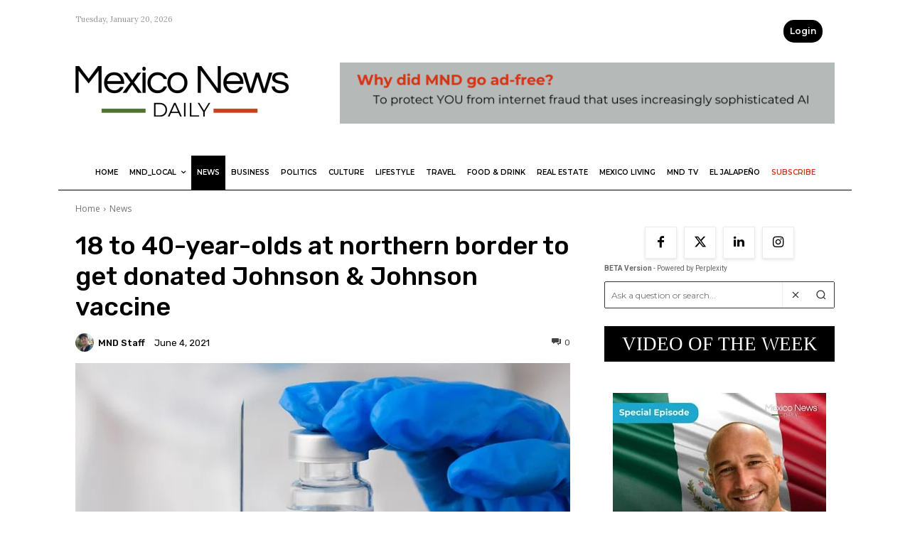

--- FILE ---
content_type: application/javascript; charset=utf-8
request_url: https://mexiconewsdaily.com/wp-content/cache/perfmatters/mexiconewsdaily.com/minify/27970fa95290.stripe-registration.min.js?ver=4.22.6
body_size: 845
content:
(function($){$(document).ready(function(){let stripe=Stripe(leaky_paywall_stripe_registration_ajax.stripe_pk);if(leaky_paywall_stripe_registration_ajax.client_id){stripe=Stripe(leaky_paywall_stripe_registration_ajax.stripe_pk,{stripeAccount:leaky_paywall_stripe_registration_ajax.client_id})}
let elements;$('#checkout').click(function(e){e.preventDefault();$(this).text(leaky_paywall_stripe_registration_ajax.continue_text);$("#leaky-paywall-registration-errors").html("");validateUserData()});$("#leaky-paywall-registration-next").click(function(){$(this).text(leaky_paywall_stripe_registration_ajax.continue_text);$("#leaky-paywall-registration-errors").html("");validateUserData()});function validateUserData(){$("#leaky-paywall-registration-errors").html("");const form_data=$("#leaky-paywall-payment-form").serialize();const data={action:"leaky_paywall_process_user_registration_validation",form_data:form_data,nonce:leaky_paywall_stripe_registration_ajax.register_nonce};$.post(leaky_paywall_stripe_registration_ajax.ajaxurl,data,function(resp){console.log('response:');console.log(resp);if(resp.errors){$.each(resp.errors,function(i,value){console.log(value);$("#leaky-paywall-registration-errors").append("<p class='leaky-paywall-registration-error'>"+value.message+"</p>");$("#leaky-paywall-registration-next").text(leaky_paywall_stripe_registration_ajax.next_text);$("#leaky-paywall-registration-errors").show();$("html, body").animate({scrollTop:$(".leaky-paywall-registration-error").offset().top,},1000)})}else{if(resp.session_id){stripe.redirectToCheckout({sessionId:resp.session_id})}else if(resp.pi_client){$("#payment-intent-client").val(resp.pi_client);$("#payment-intent-id").val(resp.pi_id);buildPaymentForm(resp.pi_client);showPaymentForm();document.querySelector("#leaky-paywall-payment-form").addEventListener("submit",handleSubmit)}else if(resp.customer_id){$("#stripe-customer-id").val(resp.customer_id);buildPaymentForm(resp.client_secret);showPaymentForm();document.querySelector("#leaky-paywall-payment-form").addEventListener("submit",handleSubmit)}}})};function buildPaymentForm(clientSecret){elements=stripe.elements({clientSecret});const paymentElementOptions={layout:"tabs",};const paymentElement=elements.create("payment",paymentElementOptions);paymentElement.mount("#payment-element");if('on'==leaky_paywall_stripe_registration_ajax.billing_address){const addressElement=elements.create("address",{mode:"billing",});addressElement.mount("#address-element");addressElement.on('change',(event)=>{if(event.complete){}})}}
function showPaymentForm(){setInterval(()=>{$("#leaky-paywall-registration-errors").hide();$("#leaky-paywall-registration-next").remove();$(".leaky-paywall-registration-user-container").hide();$(".leaky-paywall-form-payment-setup-step").addClass("active");$(".leaky-paywall-form-account-setup-step").removeClass("active");$(".leaky-paywall-registration-payment-container").slideDown()},500);$("html, body").animate({scrollTop:$(".leaky-paywall-form-steps").offset().top,},1000)}
async function handleSubmit(e){e.preventDefault();console.log('lp form submit 1');let subButton=document.getElementById('leaky-paywall-submit');let emailAddress=$('input[name="email_address"]').val();let isTrial=$('input[name="is_trial"]').val();let paymentMethod=$('input[name="payment_method"]:checked').val();if(paymentMethod!='stripe'){let form$=jQuery('#leaky-paywall-payment-form');form$.get(0).submit();return}
subButton.disabled=!0;subButton.innerHTML=leaky_paywall_stripe_registration_ajax.continue_text;if(isTrial){const{error}=await stripe.confirmSetup({elements,confirmParams:{return_url:leaky_paywall_stripe_registration_ajax.redirect_url,},redirect:'if_required'});if(error){if(error.type==="card_error"||error.type==="validation_error"){showMessage(error.message)}else{showMessage("An unexpected error occurred.")}
resetSubButton()}else{console.log('submit form 1');let form$=jQuery('#leaky-paywall-payment-form');form$.get(0).submit()}}else{const{error,paymentIntent}=await stripe.confirmPayment({elements,confirmParams:{return_url:leaky_paywall_stripe_registration_ajax.redirect_url,receipt_email:emailAddress,},redirect:'if_required'});if(paymentIntent&&paymentIntent.id){if(paymentIntent.status=='succeeded'){console.log('submit form 2');let form$=jQuery('#leaky-paywall-payment-form');form$.get(0).submit()}else{resetSubButton()}}
if(error){if(error.type==="card_error"||error.type==="validation_error"){showMessage(error.message)}else{showMessage("An unexpected error occurred.")}
resetSubButton()}}
console.log('lp submit form after confirm payment')}
function showMessage(messageText){const messageContainer=document.querySelector("#payment-message");console.log('error: '+messageText);messageContainer.classList.remove("hidden");messageContainer.textContent=messageText;setTimeout(function(){messageContainer.classList.add("hidden");messageContainer.textContent=""},7000)}
function resetSubButton(){let subButton=document.getElementById('leaky-paywall-submit');subButton.disabled=!1;subButton.innerHTML='Subscribe'}})})(jQuery)